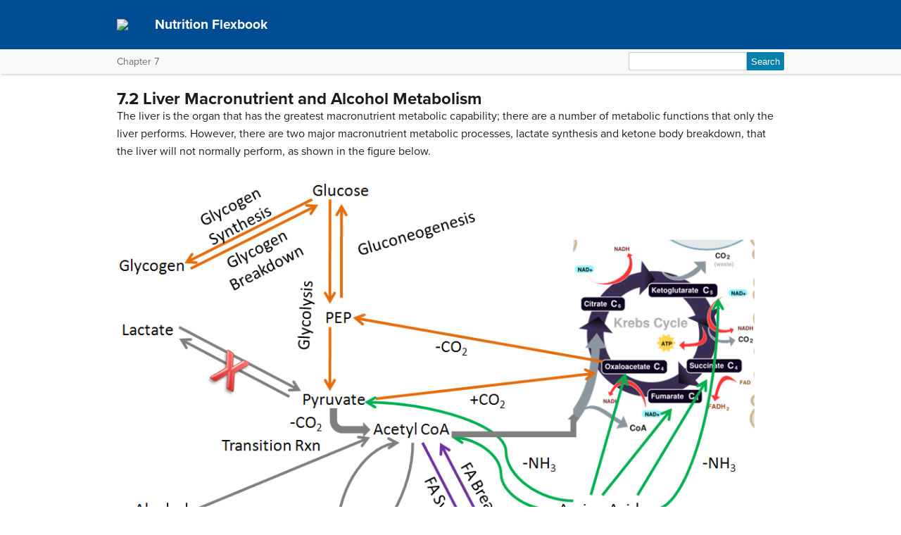

--- FILE ---
content_type: text/html; charset=UTF-8
request_url: https://courses.lumenlearning.com/suny-nutrition/chapter/7-2-liver-macronutrient-and-alcohol-metabolism/
body_size: 29996
content:
<!DOCTYPE html>
<html lang="en-US">
<!-- Le HTML5 shim, for IE6-8 support of HTML5 elements -->
<!--[if lt IE 9]>
	<script src="https://html5shim.googlecode.com/svn/trunk/html5.js">
	</script>
<![endif]-->
<head>
<meta charset="UTF-8" />
<meta http-equiv="x-ua-compatible" content="ie=edge">
<meta name="viewport" content="width=device-width, initial-scale=1">

<link rel="shortcut icon" href="https://courses.lumenlearning.com/suny-nutrition/wp-content/themes/bombadil/favicon.ico" />
<title>7.2 Liver Macronutrient and Alcohol Metabolism | Nutrition Flexbook</title>
<link rel="profile" href="http://gmpg.org/xfn/11" />
<link rel="pingback" href="https://courses.lumenlearning.com/suny-nutrition/xmlrpc.php" />


<meta name='robots' content='max-image-preview:large' />
	<style>img:is([sizes="auto" i], [sizes^="auto," i]) { contain-intrinsic-size: 3000px 1500px }</style>
	<link rel='dns-prefetch' href='//courses.lumenlearning.com' />
<link rel='dns-prefetch' href='//use.typekit.net' />
<link rel='dns-prefetch' href='//cdnjs.cloudflare.com' />
<link rel='dns-prefetch' href='//fonts.googleapis.com' />
<script type="text/javascript">
/* <![CDATA[ */
window._wpemojiSettings = {"baseUrl":"https:\/\/s.w.org\/images\/core\/emoji\/16.0.1\/72x72\/","ext":".png","svgUrl":"https:\/\/s.w.org\/images\/core\/emoji\/16.0.1\/svg\/","svgExt":".svg","source":{"concatemoji":"https:\/\/courses.lumenlearning.com\/suny-nutrition\/wp-includes\/js\/wp-emoji-release.min.js?ver=6.8.3"}};
/*! This file is auto-generated */
!function(s,n){var o,i,e;function c(e){try{var t={supportTests:e,timestamp:(new Date).valueOf()};sessionStorage.setItem(o,JSON.stringify(t))}catch(e){}}function p(e,t,n){e.clearRect(0,0,e.canvas.width,e.canvas.height),e.fillText(t,0,0);var t=new Uint32Array(e.getImageData(0,0,e.canvas.width,e.canvas.height).data),a=(e.clearRect(0,0,e.canvas.width,e.canvas.height),e.fillText(n,0,0),new Uint32Array(e.getImageData(0,0,e.canvas.width,e.canvas.height).data));return t.every(function(e,t){return e===a[t]})}function u(e,t){e.clearRect(0,0,e.canvas.width,e.canvas.height),e.fillText(t,0,0);for(var n=e.getImageData(16,16,1,1),a=0;a<n.data.length;a++)if(0!==n.data[a])return!1;return!0}function f(e,t,n,a){switch(t){case"flag":return n(e,"\ud83c\udff3\ufe0f\u200d\u26a7\ufe0f","\ud83c\udff3\ufe0f\u200b\u26a7\ufe0f")?!1:!n(e,"\ud83c\udde8\ud83c\uddf6","\ud83c\udde8\u200b\ud83c\uddf6")&&!n(e,"\ud83c\udff4\udb40\udc67\udb40\udc62\udb40\udc65\udb40\udc6e\udb40\udc67\udb40\udc7f","\ud83c\udff4\u200b\udb40\udc67\u200b\udb40\udc62\u200b\udb40\udc65\u200b\udb40\udc6e\u200b\udb40\udc67\u200b\udb40\udc7f");case"emoji":return!a(e,"\ud83e\udedf")}return!1}function g(e,t,n,a){var r="undefined"!=typeof WorkerGlobalScope&&self instanceof WorkerGlobalScope?new OffscreenCanvas(300,150):s.createElement("canvas"),o=r.getContext("2d",{willReadFrequently:!0}),i=(o.textBaseline="top",o.font="600 32px Arial",{});return e.forEach(function(e){i[e]=t(o,e,n,a)}),i}function t(e){var t=s.createElement("script");t.src=e,t.defer=!0,s.head.appendChild(t)}"undefined"!=typeof Promise&&(o="wpEmojiSettingsSupports",i=["flag","emoji"],n.supports={everything:!0,everythingExceptFlag:!0},e=new Promise(function(e){s.addEventListener("DOMContentLoaded",e,{once:!0})}),new Promise(function(t){var n=function(){try{var e=JSON.parse(sessionStorage.getItem(o));if("object"==typeof e&&"number"==typeof e.timestamp&&(new Date).valueOf()<e.timestamp+604800&&"object"==typeof e.supportTests)return e.supportTests}catch(e){}return null}();if(!n){if("undefined"!=typeof Worker&&"undefined"!=typeof OffscreenCanvas&&"undefined"!=typeof URL&&URL.createObjectURL&&"undefined"!=typeof Blob)try{var e="postMessage("+g.toString()+"("+[JSON.stringify(i),f.toString(),p.toString(),u.toString()].join(",")+"));",a=new Blob([e],{type:"text/javascript"}),r=new Worker(URL.createObjectURL(a),{name:"wpTestEmojiSupports"});return void(r.onmessage=function(e){c(n=e.data),r.terminate(),t(n)})}catch(e){}c(n=g(i,f,p,u))}t(n)}).then(function(e){for(var t in e)n.supports[t]=e[t],n.supports.everything=n.supports.everything&&n.supports[t],"flag"!==t&&(n.supports.everythingExceptFlag=n.supports.everythingExceptFlag&&n.supports[t]);n.supports.everythingExceptFlag=n.supports.everythingExceptFlag&&!n.supports.flag,n.DOMReady=!1,n.readyCallback=function(){n.DOMReady=!0}}).then(function(){return e}).then(function(){var e;n.supports.everything||(n.readyCallback(),(e=n.source||{}).concatemoji?t(e.concatemoji):e.wpemoji&&e.twemoji&&(t(e.twemoji),t(e.wpemoji)))}))}((window,document),window._wpemojiSettings);
/* ]]> */
</script>
<link rel='stylesheet' id='glossary-definition-css' href='https://courses.lumenlearning.com/suny-nutrition/wp-content/plugins/pressbooks/assets/dist/styles/glossary-definition.css?id=822ab8be7758cfe7f7c76e84ab32ce41' type='text/css' media='all' />
<style id='wp-emoji-styles-inline-css' type='text/css'>

	img.wp-smiley, img.emoji {
		display: inline !important;
		border: none !important;
		box-shadow: none !important;
		height: 1em !important;
		width: 1em !important;
		margin: 0 0.07em !important;
		vertical-align: -0.1em !important;
		background: none !important;
		padding: 0 !important;
	}
</style>
<link rel='stylesheet' id='wp-block-library-css' href='https://courses.lumenlearning.com/suny-nutrition/wp-includes/css/dist/block-library/style.min.css?ver=6.8.3' type='text/css' media='all' />
<style id='classic-theme-styles-inline-css' type='text/css'>
/*! This file is auto-generated */
.wp-block-button__link{color:#fff;background-color:#32373c;border-radius:9999px;box-shadow:none;text-decoration:none;padding:calc(.667em + 2px) calc(1.333em + 2px);font-size:1.125em}.wp-block-file__button{background:#32373c;color:#fff;text-decoration:none}
</style>
<style id='global-styles-inline-css' type='text/css'>
:root{--wp--preset--aspect-ratio--square: 1;--wp--preset--aspect-ratio--4-3: 4/3;--wp--preset--aspect-ratio--3-4: 3/4;--wp--preset--aspect-ratio--3-2: 3/2;--wp--preset--aspect-ratio--2-3: 2/3;--wp--preset--aspect-ratio--16-9: 16/9;--wp--preset--aspect-ratio--9-16: 9/16;--wp--preset--color--black: #000000;--wp--preset--color--cyan-bluish-gray: #abb8c3;--wp--preset--color--white: #ffffff;--wp--preset--color--pale-pink: #f78da7;--wp--preset--color--vivid-red: #cf2e2e;--wp--preset--color--luminous-vivid-orange: #ff6900;--wp--preset--color--luminous-vivid-amber: #fcb900;--wp--preset--color--light-green-cyan: #7bdcb5;--wp--preset--color--vivid-green-cyan: #00d084;--wp--preset--color--pale-cyan-blue: #8ed1fc;--wp--preset--color--vivid-cyan-blue: #0693e3;--wp--preset--color--vivid-purple: #9b51e0;--wp--preset--gradient--vivid-cyan-blue-to-vivid-purple: linear-gradient(135deg,rgba(6,147,227,1) 0%,rgb(155,81,224) 100%);--wp--preset--gradient--light-green-cyan-to-vivid-green-cyan: linear-gradient(135deg,rgb(122,220,180) 0%,rgb(0,208,130) 100%);--wp--preset--gradient--luminous-vivid-amber-to-luminous-vivid-orange: linear-gradient(135deg,rgba(252,185,0,1) 0%,rgba(255,105,0,1) 100%);--wp--preset--gradient--luminous-vivid-orange-to-vivid-red: linear-gradient(135deg,rgba(255,105,0,1) 0%,rgb(207,46,46) 100%);--wp--preset--gradient--very-light-gray-to-cyan-bluish-gray: linear-gradient(135deg,rgb(238,238,238) 0%,rgb(169,184,195) 100%);--wp--preset--gradient--cool-to-warm-spectrum: linear-gradient(135deg,rgb(74,234,220) 0%,rgb(151,120,209) 20%,rgb(207,42,186) 40%,rgb(238,44,130) 60%,rgb(251,105,98) 80%,rgb(254,248,76) 100%);--wp--preset--gradient--blush-light-purple: linear-gradient(135deg,rgb(255,206,236) 0%,rgb(152,150,240) 100%);--wp--preset--gradient--blush-bordeaux: linear-gradient(135deg,rgb(254,205,165) 0%,rgb(254,45,45) 50%,rgb(107,0,62) 100%);--wp--preset--gradient--luminous-dusk: linear-gradient(135deg,rgb(255,203,112) 0%,rgb(199,81,192) 50%,rgb(65,88,208) 100%);--wp--preset--gradient--pale-ocean: linear-gradient(135deg,rgb(255,245,203) 0%,rgb(182,227,212) 50%,rgb(51,167,181) 100%);--wp--preset--gradient--electric-grass: linear-gradient(135deg,rgb(202,248,128) 0%,rgb(113,206,126) 100%);--wp--preset--gradient--midnight: linear-gradient(135deg,rgb(2,3,129) 0%,rgb(40,116,252) 100%);--wp--preset--font-size--small: 13px;--wp--preset--font-size--medium: 20px;--wp--preset--font-size--large: 36px;--wp--preset--font-size--x-large: 42px;--wp--preset--spacing--20: 0.44rem;--wp--preset--spacing--30: 0.67rem;--wp--preset--spacing--40: 1rem;--wp--preset--spacing--50: 1.5rem;--wp--preset--spacing--60: 2.25rem;--wp--preset--spacing--70: 3.38rem;--wp--preset--spacing--80: 5.06rem;--wp--preset--shadow--natural: 6px 6px 9px rgba(0, 0, 0, 0.2);--wp--preset--shadow--deep: 12px 12px 50px rgba(0, 0, 0, 0.4);--wp--preset--shadow--sharp: 6px 6px 0px rgba(0, 0, 0, 0.2);--wp--preset--shadow--outlined: 6px 6px 0px -3px rgba(255, 255, 255, 1), 6px 6px rgba(0, 0, 0, 1);--wp--preset--shadow--crisp: 6px 6px 0px rgba(0, 0, 0, 1);}:where(.is-layout-flex){gap: 0.5em;}:where(.is-layout-grid){gap: 0.5em;}body .is-layout-flex{display: flex;}.is-layout-flex{flex-wrap: wrap;align-items: center;}.is-layout-flex > :is(*, div){margin: 0;}body .is-layout-grid{display: grid;}.is-layout-grid > :is(*, div){margin: 0;}:where(.wp-block-columns.is-layout-flex){gap: 2em;}:where(.wp-block-columns.is-layout-grid){gap: 2em;}:where(.wp-block-post-template.is-layout-flex){gap: 1.25em;}:where(.wp-block-post-template.is-layout-grid){gap: 1.25em;}.has-black-color{color: var(--wp--preset--color--black) !important;}.has-cyan-bluish-gray-color{color: var(--wp--preset--color--cyan-bluish-gray) !important;}.has-white-color{color: var(--wp--preset--color--white) !important;}.has-pale-pink-color{color: var(--wp--preset--color--pale-pink) !important;}.has-vivid-red-color{color: var(--wp--preset--color--vivid-red) !important;}.has-luminous-vivid-orange-color{color: var(--wp--preset--color--luminous-vivid-orange) !important;}.has-luminous-vivid-amber-color{color: var(--wp--preset--color--luminous-vivid-amber) !important;}.has-light-green-cyan-color{color: var(--wp--preset--color--light-green-cyan) !important;}.has-vivid-green-cyan-color{color: var(--wp--preset--color--vivid-green-cyan) !important;}.has-pale-cyan-blue-color{color: var(--wp--preset--color--pale-cyan-blue) !important;}.has-vivid-cyan-blue-color{color: var(--wp--preset--color--vivid-cyan-blue) !important;}.has-vivid-purple-color{color: var(--wp--preset--color--vivid-purple) !important;}.has-black-background-color{background-color: var(--wp--preset--color--black) !important;}.has-cyan-bluish-gray-background-color{background-color: var(--wp--preset--color--cyan-bluish-gray) !important;}.has-white-background-color{background-color: var(--wp--preset--color--white) !important;}.has-pale-pink-background-color{background-color: var(--wp--preset--color--pale-pink) !important;}.has-vivid-red-background-color{background-color: var(--wp--preset--color--vivid-red) !important;}.has-luminous-vivid-orange-background-color{background-color: var(--wp--preset--color--luminous-vivid-orange) !important;}.has-luminous-vivid-amber-background-color{background-color: var(--wp--preset--color--luminous-vivid-amber) !important;}.has-light-green-cyan-background-color{background-color: var(--wp--preset--color--light-green-cyan) !important;}.has-vivid-green-cyan-background-color{background-color: var(--wp--preset--color--vivid-green-cyan) !important;}.has-pale-cyan-blue-background-color{background-color: var(--wp--preset--color--pale-cyan-blue) !important;}.has-vivid-cyan-blue-background-color{background-color: var(--wp--preset--color--vivid-cyan-blue) !important;}.has-vivid-purple-background-color{background-color: var(--wp--preset--color--vivid-purple) !important;}.has-black-border-color{border-color: var(--wp--preset--color--black) !important;}.has-cyan-bluish-gray-border-color{border-color: var(--wp--preset--color--cyan-bluish-gray) !important;}.has-white-border-color{border-color: var(--wp--preset--color--white) !important;}.has-pale-pink-border-color{border-color: var(--wp--preset--color--pale-pink) !important;}.has-vivid-red-border-color{border-color: var(--wp--preset--color--vivid-red) !important;}.has-luminous-vivid-orange-border-color{border-color: var(--wp--preset--color--luminous-vivid-orange) !important;}.has-luminous-vivid-amber-border-color{border-color: var(--wp--preset--color--luminous-vivid-amber) !important;}.has-light-green-cyan-border-color{border-color: var(--wp--preset--color--light-green-cyan) !important;}.has-vivid-green-cyan-border-color{border-color: var(--wp--preset--color--vivid-green-cyan) !important;}.has-pale-cyan-blue-border-color{border-color: var(--wp--preset--color--pale-cyan-blue) !important;}.has-vivid-cyan-blue-border-color{border-color: var(--wp--preset--color--vivid-cyan-blue) !important;}.has-vivid-purple-border-color{border-color: var(--wp--preset--color--vivid-purple) !important;}.has-vivid-cyan-blue-to-vivid-purple-gradient-background{background: var(--wp--preset--gradient--vivid-cyan-blue-to-vivid-purple) !important;}.has-light-green-cyan-to-vivid-green-cyan-gradient-background{background: var(--wp--preset--gradient--light-green-cyan-to-vivid-green-cyan) !important;}.has-luminous-vivid-amber-to-luminous-vivid-orange-gradient-background{background: var(--wp--preset--gradient--luminous-vivid-amber-to-luminous-vivid-orange) !important;}.has-luminous-vivid-orange-to-vivid-red-gradient-background{background: var(--wp--preset--gradient--luminous-vivid-orange-to-vivid-red) !important;}.has-very-light-gray-to-cyan-bluish-gray-gradient-background{background: var(--wp--preset--gradient--very-light-gray-to-cyan-bluish-gray) !important;}.has-cool-to-warm-spectrum-gradient-background{background: var(--wp--preset--gradient--cool-to-warm-spectrum) !important;}.has-blush-light-purple-gradient-background{background: var(--wp--preset--gradient--blush-light-purple) !important;}.has-blush-bordeaux-gradient-background{background: var(--wp--preset--gradient--blush-bordeaux) !important;}.has-luminous-dusk-gradient-background{background: var(--wp--preset--gradient--luminous-dusk) !important;}.has-pale-ocean-gradient-background{background: var(--wp--preset--gradient--pale-ocean) !important;}.has-electric-grass-gradient-background{background: var(--wp--preset--gradient--electric-grass) !important;}.has-midnight-gradient-background{background: var(--wp--preset--gradient--midnight) !important;}.has-small-font-size{font-size: var(--wp--preset--font-size--small) !important;}.has-medium-font-size{font-size: var(--wp--preset--font-size--medium) !important;}.has-large-font-size{font-size: var(--wp--preset--font-size--large) !important;}.has-x-large-font-size{font-size: var(--wp--preset--font-size--x-large) !important;}
:where(.wp-block-post-template.is-layout-flex){gap: 1.25em;}:where(.wp-block-post-template.is-layout-grid){gap: 1.25em;}
:where(.wp-block-columns.is-layout-flex){gap: 2em;}:where(.wp-block-columns.is-layout-grid){gap: 2em;}
:root :where(.wp-block-pullquote){font-size: 1.5em;line-height: 1.6;}
</style>
<link rel='stylesheet' id='wp-in-post-ads-css' href='https://courses.lumenlearning.com/suny-nutrition/wp-content/plugins/mts-wp-in-post-ads/public/css/wp-in-post-ads-public.css?ver=1.2.3' type='text/css' media='all' />
<link rel='stylesheet' id='pressbooks/structure-css' href='https://courses.lumenlearning.com/suny-nutrition/wp-content/themes/pressbooks-book/dist/styles/structure.css?id=73555eac1f448b204588' type='text/css' media='screen, print' />
<link rel='stylesheet' id='pressbooks/webfonts-css' href='https://fonts.googleapis.com/css?family=Oswald|Open+Sans+Condensed:300,300italic&#038;subset=latin,cyrillic,greek,cyrillic-ext,greek-ext' type='text/css' media='all' />
<link rel='stylesheet' id='pressbooks/theme-css' href='https://courses.lumenlearning.com/suny-nutrition/wp-content/themes/bombadil/style.css' type='text/css' media='screen, print' />
<link rel='stylesheet' id='dashicons-css' href='https://courses.lumenlearning.com/suny-nutrition/wp-includes/css/dashicons.min.css?ver=6.8.3' type='text/css' media='all' />
<link rel='stylesheet' id='pressbooks/a11y-css' href='https://courses.lumenlearning.com/suny-nutrition/wp-content/themes/pressbooks-book/dist/styles/a11y.css?id=67ce4802af40e4fea4f2' type='text/css' media='screen' />
<link rel='stylesheet' id='bombadil-style-css' href='https://courses.lumenlearning.com/suny-nutrition/wp-content/themes/bombadil/assets/styles/bombadil-min.css?ver=6.8.3' type='text/css' media='screen, print' />
<script type="text/javascript" src="https://courses.lumenlearning.com/suny-nutrition/wp-includes/js/jquery/jquery.min.js?ver=3.7.1" id="jquery-core-js"></script>
<script async type='text/javascript' src='https://courses.lumenlearning.com/suny-nutrition/wp-includes/js/jquery/jquery-migrate.min.js?ver=3.4.1'></script>
<script async type='text/javascript' src='https://courses.lumenlearning.com/suny-nutrition/wp-content/themes/pressbooks-book/dist/scripts/toc.js?id=41dec06e39b599e9d22d'></script>
<script async type='text/javascript' src='https://courses.lumenlearning.com/suny-nutrition/wp-content/themes/pressbooks-book/dist/scripts/a11y.js?id=3faa829da7a4aa2b976a'></script>
<script type="text/javascript" src="https://courses.lumenlearning.com/suny-nutrition/wp-content/themes/bombadil/assets/js/iframe-resizer.js?ver=6.8.3" id="iframe_resizer-js"></script>
<script type="text/javascript" src="https://courses.lumenlearning.com/suny-nutrition/wp-content/themes/bombadil/assets/js/h5p-resizer.js?ver=6.8.3" id="h5p_resizer-js"></script>
<script type="text/javascript" src="//use.typekit.net/mje6fya.js?ver=1.0.0" id="typekit-js"></script>
<script type="text/javascript" src="https://cdnjs.cloudflare.com/ajax/libs/html5shiv/3.7.3/html5shiv.js?ver=3.7.3" id="html5shiv-js"></script>
<link rel="https://api.w.org/" href="https://courses.lumenlearning.com/suny-nutrition/wp-json/" /><link rel="alternate" title="JSON" type="application/json" href="https://courses.lumenlearning.com/suny-nutrition/wp-json/pressbooks/v2/chapters/565" /><link rel="canonical" href="https://courses.lumenlearning.com/suny-nutrition/chapter/7-2-liver-macronutrient-and-alcohol-metabolism/" />
<link rel='shortlink' href='https://courses.lumenlearning.com/suny-nutrition/?p=565' />
<link rel="alternate" title="oEmbed (JSON)" type="application/json+oembed" href="https://courses.lumenlearning.com/suny-nutrition/wp-json/oembed/1.0/embed?url=https%3A%2F%2Fcourses.lumenlearning.com%2Fsuny-nutrition%2Fchapter%2F7-2-liver-macronutrient-and-alcohol-metabolism%2F" />
<link rel="alternate" title="oEmbed (XML)" type="text/xml+oembed" href="https://courses.lumenlearning.com/suny-nutrition/wp-json/oembed/1.0/embed?url=https%3A%2F%2Fcourses.lumenlearning.com%2Fsuny-nutrition%2Fchapter%2F7-2-liver-macronutrient-and-alcohol-metabolism%2F&#038;format=xml" />
<script async src="https://www.googletagmanager.com/gtag/js?id=dummy"></script><script>

    window.dataLayer = window.dataLayer || [];

      function gtag(){dataLayer.push(arguments);}

      gtag('js', new Date());

gtag('config', 'dummy');

</script>
<script>try{Typekit.load();}catch(e){}</script>
</head>
<body class="wp-singular chapter-template-default single single-chapter postid-565 wp-theme-pressbooks-book wp-child-theme-bombadil" id="7.2livermacronutrientandalcoholmetabolism" itemscope itemtype="http://schema.org/WebPage" itemref="about copyrightHolder copyrightYear inLanguage publisher" >

		
		<!-- table of contents -->
		
			<div class="nav-container">

				<!-- skip to content -->
				<div class="skip-to-content">
					<a href="#content">Skip to main content</a>
				</div>
									<!-- nav bar -->
					<nav role="navigation"  style="background-color: #004c93">
						<!-- logo / branding -->
						<div class="book-title-wrapper">
							<div class="bombadil-logo"><a href="https://courses.lumenlearning.com/suny-nutrition"><img class="header-logo" src="https://textbooks.opensuny.org/wp-content/uploads/OST-SOS-SUNY-logos_SOS-white.png" /><a/></div>
						<!-- Book Title -->
							<h1 class="book-title">
																	<a href="https://courses.lumenlearning.com/suny-nutrition/" title="Nutrition Flexbook" rel="home">Nutrition Flexbook</a>
															</h1>
						</div>
					</nav>

											<div class="sub-nav">
							<div class="sub-nav-wrapper">
								<!-- page title -->
																	<div class="author-wrap">
										<h3>Chapter 7</h3>
									</div> <!-- end .author-name -->
								
								<!-- search bar -->
								<form role="search" method="get" id="searchform" class="searchform" action="https://courses.lumenlearning.com/suny-nutrition/">
				<div>
					<label class="screen-reader-text" for="s">Search for:</label>
					<input type="text" value="" name="s" id="s" />
					<input type="submit" id="searchsubmit" value="Search" />
				</div>
			</form>							</div>
						</div><!-- end sub-nav -->
					
							</div> <!-- end .nav-container -->

	<div class="wrapper"><!-- for sitting footer at the bottom of the page -->
			<div id="wrap">
				<div id="content" role="main">

		
				<h2 class="entry-title">7.2 Liver Macronutrient and Alcohol Metabolism</h2>

				<div id="post-565" class="standard post-565 chapter type-chapter status-publish hentry">

					<div class="entry-content">
											
					<div class="__UNKNOWN__">
<p>The liver is the organ that has the greatest macronutrient metabolic capability; there are a number of metabolic functions that only the liver performs. However, there are two major macronutrient metabolic processes, lactate synthesis and ketone body breakdown, that the liver will not normally perform, as shown in the figure below.</p>
<div><img decoding="async" class="aligncenter" src="https://s3-us-west-2.amazonaws.com/courses-images/wp-content/uploads/sites/2569/2017/10/26145144/10000000000003DB000002F58256F8CD.png" alt="" /></div>
<p>Figure 7.21 Ketone body breakdown and lactate synthesis are major macronutrient metabolic pathways that the liver does not normally perform<sup>1</sup></p>
<p>But aside from those two pathways, the liver performs all the other metabolic pathways that you have learned about that are listed and shown below:</p>
<ul>
<li>Glycogen synthesis and breakdown</li>
<li>Glycolysis</li>
<li>Gluconeogenesis</li>
<li>Alcohol oxidation</li>
<li>Ketone body synthesis</li>
<li>Fatty acid synthesis and breakdown</li>
<li>Triglyceride synthesis and breakdown</li>
<li>Protein synthesis and breakdown</li>
<li>Urea synthesis</li>
<li>VLDL synthesis</li>
<li>Glucose-6-phosphatase</li>
</ul>
<div><img decoding="async" class="aligncenter" src="https://s3-us-west-2.amazonaws.com/courses-images/wp-content/uploads/sites/2569/2017/10/26145147/10000000000003DB000002FDB288A48D.png" alt="" /></div>
<p>Figure 7.22 Metabolic capability of the liver<sup>1</sup></p>
<p>The liver is the only tissue that performs the following functions:</p>
<ul>
<li>Ketone body synthesis</li>
<li>Urea synthesis</li>
<li>VLDL synthesis</li>
<li>The liver is also the primary, but not exclusive site, of the following functions:</li>
<li>Alcohol oxidation (also occurs in the stomach)</li>
<li>Gluconeogenesis (also occurs in the kidney(s))</li>
<li>Glucose-6-phosphatase activity (also occurs in the kidney(s))</li>
<li>Lactate breakdown (also occurs in muscle)<sup>2</sup></li>
</ul>
<p>Glucose-6-phosphatase is important because it removes the phosphate from glucose-6-phosphate so that glucose can be released into circulation. Kidneys can perform gluconeogenesis and has glucose-6-phosphatase. However, it is estimated that 90% of glucose formed from gluconeogenesis is produced by the liver; the remaining 10% is produced by the kidney(s). It is also important to note that the muscle does not have this enzyme, so it cannot release glucose into circulation<sup>3</sup>.</p>
<h3>References &amp; Links</h3>
<p>1. http://en.wikipedia.org/wiki/File:CellRespiration.svg</p>
<p>2. Phypers B, Pierce JMT. (2006) Lactate physiology in health and disease. Continuing Education in Anaesthesia Critical Care &amp; Pain, 6(3).</p>
<p>3. Stipanuk MH. (2006) Biochemical, physiological, &amp; molecular aspects of human nutrition. St. Louis, MO: Saunders Elsevier.</p>
</div>

			 <section class="citations-section" role="contentinfo">
			 <h3>Candela Citations</h3>
					 <div>
						 <div id="citation-list-565">
							 <div class="licensing"><div class="license-attribution-dropdown-subheading">CC licensed content, Shared previously</div><ul class="citation-list"><li>Kansas State University Human Nutrition Flexbook. <strong>Authored by</strong>: Brian Lindshield. <strong>Provided by</strong>: Kansas State University. <strong>Located at</strong>: <a target="_blank" href="http://goo.gl/vOAnR">http://goo.gl/vOAnR</a>. <strong>License</strong>: <em><a target="_blank" rel="license" href="https://creativecommons.org/licenses/by/4.0/">CC BY: Attribution</a></em></li></ul></div>
						 </div>
					 </div>
			 </section>
					</div><!-- .entry-content -->
				</div><!-- #post-## -->

                  <!-- CITATIONS AND ATTRIBUTIONS -->
          <section class="citations-section" role="contentinfo">
            <div class="post-citations sidebar">
              <div role="button" aria-pressed="false" id="citation-header-565" class="collapsed license-attribution-dropdown">Licenses and Attributions</div>
              <div id="citation-list-565" style="display:none;">
                <div class="licensing"><div class="license-attribution-dropdown-subheading">CC licensed content, Shared previously</div><ul class="citation-list"><li>Kansas State University Human Nutrition Flexbook. <strong>Authored by</strong>: Brian Lindshield. <strong>Provided by</strong>: Kansas State University. <strong>Located at</strong>: <a target="_blank" href="http://goo.gl/vOAnR">http://goo.gl/vOAnR</a>. <strong>License</strong>: <em><a target="_blank" rel="license" href="https://creativecommons.org/licenses/by/4.0/">CC BY: Attribution</a></em></li></ul></div>              </div>
            </div>
          </section>
        

									<!-- edit page button -->
									
				<!-- page nav buttons -->
				<nav class="bottom-nav-buttons" role="navigation">
					<a class="post-nav-button" id="prev" href="https://courses.lumenlearning.com/suny-nutrition/chapter/7-1-integration-of-macronutrient-and-alcohol-metabolic-pathways/">
				Previous			</a>
		
					<a class="post-nav-button" id="next" href="https://courses.lumenlearning.com/suny-nutrition/chapter/7-3-extrahepatic-macronutrient-metabolism/">
				Next			</a>
			</nav>
			</div><!-- #content -->

			
	<!-- This does nothing and exists only to block sidebar.php of the Luther theme from rendering. -->

	</div><!-- #wrap -->
	<div class="push"></div>

	</div><!-- .wrapper for sitting footer at the bottom of the page -->

<div class="footer">
	<div class="inner">
		<!-- logo options -->
									<img class="lumen-footer-logo" src="https://courses.lumenlearning.com/suny-nutrition/wp-content/themes/bombadil/assets/images/FooterLumenCandela.png" alt="Footer Logo Lumen Candela" />
				<p style="margin-top:3.5em;text-align:center;">
					<a href="https://lumenlearning.com/policies/privacy-policy/" target="_blank" style="color:#959595;">Privacy Policy</a>
				</p>
						</div><!-- #inner -->
</div><!-- #footer -->

<script type="speculationrules">
{"prefetch":[{"source":"document","where":{"and":[{"href_matches":"\/suny-nutrition\/*"},{"not":{"href_matches":["\/suny-nutrition\/wp-*.php","\/suny-nutrition\/wp-admin\/*","\/suny-nutrition\/wp-content\/uploads\/sites\/2569\/*","\/suny-nutrition\/wp-content\/*","\/suny-nutrition\/wp-content\/plugins\/*","\/suny-nutrition\/wp-content\/themes\/bombadil\/*","\/suny-nutrition\/wp-content\/themes\/pressbooks-book\/*","\/suny-nutrition\/*\\?(.+)"]}},{"not":{"selector_matches":"a[rel~=\"nofollow\"]"}},{"not":{"selector_matches":".no-prefetch, .no-prefetch a"}}]},"eagerness":"conservative"}]}
</script>
<script type="text/javascript" src="https://courses.lumenlearning.com/suny-nutrition/wp-content/plugins/pressbooks/assets/dist/scripts/glossary-definition.js?id=143ccdfdd2c3b237b89860a9a3174546" id="glossary-definition-js"></script>
<script type="text/javascript" id="lumen-tinyab-js-js-extra">
/* <![CDATA[ */
var wp_user_info = {"username":{"data":{},"ID":0,"caps":[],"cap_key":"wp_2569_capabilities","roles":[],"allcaps":[],"filter":null}};
/* ]]> */
</script>
<script type="text/javascript" src="https://courses.lumenlearning.com/suny-nutrition/wp-content/plugins/candela-tiny-ab/tiny-ab.js?ver=0.1.1" id="lumen-tinyab-js-js"></script>
<script async type='text/javascript' src='https://courses.lumenlearning.com/suny-nutrition/wp-content/themes/pressbooks-book/dist/scripts/keyboard-nav.js?id=5530f96084c639f108ac'></script>
<script type="text/javascript" src="https://courses.lumenlearning.com/suny-nutrition/wp-content/themes/bombadil/assets/js/audio-behavior.js?ver=6.8.3" id="embedded_audio-js"></script>
<script type="text/javascript" src="https://courses.lumenlearning.com/suny-nutrition/wp-content/themes/bombadil/assets/js/hide-answer.js?ver=6.8.3" id="hide_answers-js"></script>
<script type="text/javascript" src="https://courses.lumenlearning.com/suny-nutrition/wp-content/themes/bombadil/assets/js/lti-buttons.js?ver=6.8.3" id="lti_buttons-js"></script>
<script type="text/javascript" id="wp-in-post-ads_view_count-js-extra">
/* <![CDATA[ */
var wpipaViews = {"url":"https:\/\/courses.lumenlearning.com\/suny-nutrition\/wp-admin\/admin-ajax.php"};
/* ]]> */
</script>
<script type="text/javascript" src="https://courses.lumenlearning.com/suny-nutrition/wp-content/plugins/mts-wp-in-post-ads/public/js/wp-in-post-ads-views.js?ver=1.2.3" id="wp-in-post-ads_view_count-js"></script>
<script type="text/javascript" id="attributions-js-extra">
/* <![CDATA[ */
var thePost = {"id":"565"};
/* ]]> */
</script>
<script type="text/javascript" src="https://courses.lumenlearning.com/suny-nutrition/wp-content/themes/bombadil/assets/js/attributions.js?ver=6.8.3" id="attributions-js"></script>
<script>if (typeof sendIframeResize === "function") { sendIframeResize(); }</script>
</body>
</html>
<!--
Performance optimized by Redis Object Cache. Learn more: https://wprediscache.com

Retrieved 598 objects (583 KB) from Redis using PhpRedis (v6.3.0).
-->
